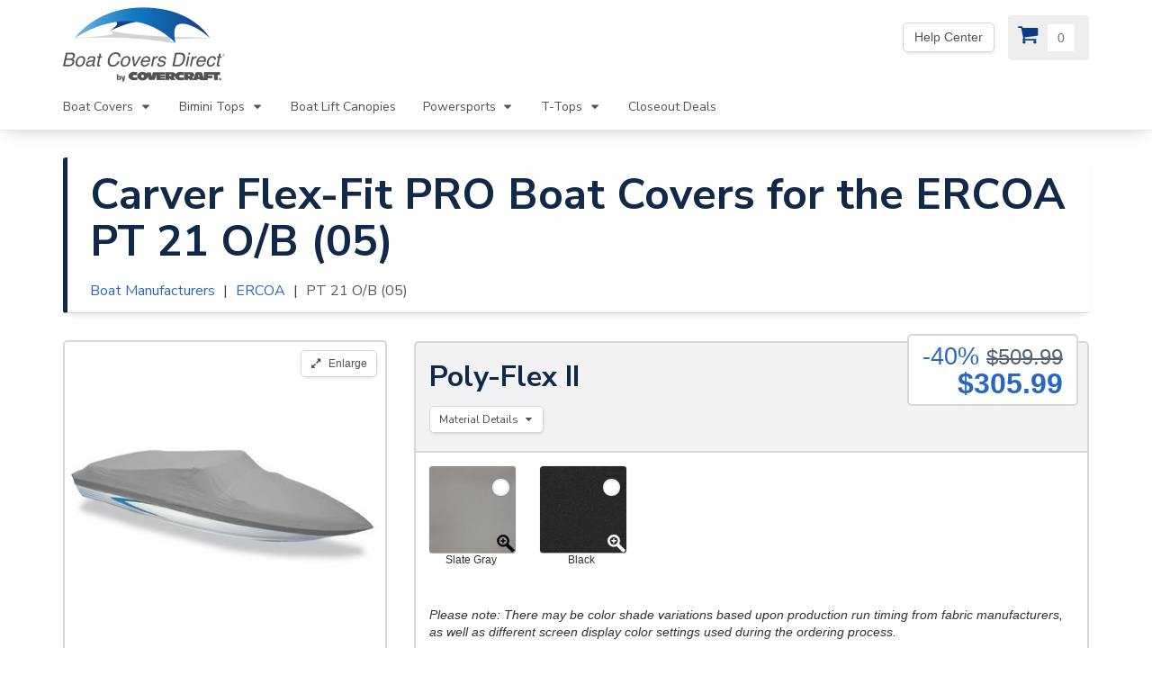

--- FILE ---
content_type: text/html; charset=UTF-8
request_url: https://www.boatcoversdirect.com/products/boat_covers/ERCOA_162/PT_21_O-B_5035/4/
body_size: 10644
content:
<!DOCTYPE html>
<html lang="en-us">
<head>
      <meta charset="utf-8" />
<title>Carver Flex-Fit PRO Boat Covers for the ERCOA PT 21 O/B (05)</title>
<meta name="description" content="Carver Boat Covers for ERCOA PT 21 O/B" />
<meta name="viewport" content="width=device-width, initial-scale=1">

    <meta name="robots" content="noindex" />

<link rel="preconnect" href="https://boatcoversdirect-46c2.kxcdn.com">

<link rel="preconnect" href="https://www.googletagmanager.com/">

    <link rel="preconnect" href="https://cdn.listrakbi.com/">

<link rel="preconnect" href="https://fonts.gstatic.com" crossorigin>
<link href="https://fonts.googleapis.com/css?family=Nunito+Sans:300,400,700&display=swap" rel="preload" as="style">
<link href="https://fonts.googleapis.com/css?family=Nunito+Sans:300,400,700&display=swap" rel="stylesheet">


        <link rel="stylesheet" href="/dist/css/remote.css" type="text/css" media="screen" />



<script type="text/javascript">
    window.dataLayer = window.dataLayer || [];
    dataLayer.push({
        'event':'pageload',
        'trackingId':'UA-189240-1',
        'adwordsId':'1046991660',
        'conversionLabel':'GBIkCNywRxCspp_zAw'
    });
</script>

<script type="text/javascript">
    
    (function(w,d,s,l,i){w[l]=w[l]||[];w[l].push({'gtm.start':
    new Date().getTime(),event:'gtm.js'});var f=d.getElementsByTagName(s)[0],
    j=d.createElement(s),dl=l!='dataLayer'?'&l='+l:'';j.async=true;j.src=
    '//www.googletagmanager.com/gtm.js?id='+i+dl;f.parentNode.insertBefore(j,f);
    })(window,document,'script','dataLayer','GTM-5QDMJB');

    
    var isDev =  false ;
    var google_trusted_store_mode =  true ;
    var crazyEggMode =  true ;
    var baseURL = "www.boatcoversdirect.com";
    var basepath = "";
    var cdn = "https://boatcoversdirect-46c2.kxcdn.com";
</script>

    <!-- Facebook Pixel Code -->
    <script>
        !function(f,b,e,v,n,t,s)
        {if(f.fbq)return;n=f.fbq=function(){n.callMethod?
        n.callMethod.apply(n,arguments):n.queue.push(arguments)};
        if(!f._fbq)f._fbq=n;n.push=n;n.loaded=!0;n.version='2.0';
        n.queue=[];t=b.createElement(e);t.async=!0;
        t.src=v;s=b.getElementsByTagName(e)[0];
        s.parentNode.insertBefore(t,s)}(window,document,'script',
        'https://connect.facebook.net/en_US/fbevents.js');
        fbq('dataProcessingOptions', ['LDU'], 0, 0);
        fbq('init', '1675428182599283'); 
        fbq('track', 'PageView');
    </script>
    <noscript>
        <img height="1" width="1" src="https://www.facebook.com/tr?id=1675428182599283&ev=PageView&dpo=LDU&dpoco=0&dpost=0&noscript=1"/>
    </noscript>
    <!-- End Facebook Pixel Code -->
    <!-- Reddit Pixel -->
    <script>
        !function(w,d){if(!w.rdt){var p=w.rdt=function(){p.sendEvent?p.sendEvent.apply(p,arguments):p.callQueue.push(arguments)};p.callQueue=[];var t=d.createElement("script");t.src="https://www.redditstatic.com/ads/pixel.js",t.async=!0;var s=d.getElementsByTagName("script")[0];s.parentNode.insertBefore(t,s)}}(window,document);rdt('init','t2_uct3ljin');rdt('track', 'PageVisit');
    </script>
    <!-- DO NOT MODIFY UNLESS TO REPLACE A USER IDENTIFIER -->
    <!-- End Reddit Pixel -->

<link rel="shortcut icon" href="https://boatcoversdirect-46c2.kxcdn.com/favicon.ico" type="image/x-icon" />
<link rel="icon" href="https://boatcoversdirect-46c2.kxcdn.com/favicon.png" type="image/png" />
   </head>

<body id="top"><div class="skip-navigation"><a href="#main-content">Skip Navigation</a></div><div class="navbar navbar-default navbar-static-top" role="navigation"><div class="container"><div class="navbar-header"><button type="button" class="navbar-toggle" data-toggle="collapse" data-target=".navbar-collapse"><span class="sr-only">Toggle navigation</span><span class="icon-bar"></span><span class="icon-bar"></span><span class="icon-bar"></span></button><a class="navbar-brand" href="/"><img src="https://boatcoversdirect-46c2.kxcdn.com/images/logos/brand/BCD-logo-180-90.png" alt="BoatCoversDirect Logo"/></a></div><div class="collapse navbar-collapse"><ul class="nav navbar-nav main-nav"><li class="hidden-lg hidden-md"><a href="https://support.boatcoversdirect.com/hc/en-us">Help Center</a></li><li class="dropdown first"><a
                        href="/products/boat_covers/"
                        class="dropdown-toggle"
                        data-toggle="dropdown"
                        aria-expanded="false"
                        role="button">
                        Boat Covers
                        <i class="fa-icon icon-caret-down"></i></a><ul class="dropdown-menu"><li><a href="/products/boat_covers/"><strong>View All Boat Covers</strong></a></li><li><a class="sub" href="/products/boat_covers/carver/">Carver</a></li><li><a class="sub" href="/products/boat_covers/shoretex/">Shoretex</a></li><li role="separator" class="divider"></li><li role="presentation" class="dropdown-header">Popular cover styles</li><li><a
                                title="Carver Custom Boat Covers"
                                href="/products/boat_covers/styles/custom-boat-covers">
                                Carver Custom Covers
                            </a></li><li><a
                                title="Pontoon boat covers"
                                href="/products/boat_covers/styles/pontoon/">
                                Pontoon Covers
                            </a></li><li><a
                                title="Custom designed for boats with hard tops and t tops."
                                href="/products/boat_covers/styles/hard-tops-and-t-tops/">
                                Hard Tops &amp; T-Tops
                            </a></li><li><a
                                title="Boat covers for center consoles boats and covers for the center console only"
                                href="/products/boat_covers/styles/center-console-boats">
                                Center Console Boats
                            </a></li><li><a
                                title="Fits tournament ski, V-hull runabouts + deck boats with towers."
                                href="/products/boat_covers/styles/tower-boats/">
                                Towers
                            </a></li><li><a
                                title="Designed for high profile cabin cruiser with radar arch."
                                href="/products/boat_covers/styles/radar-arch/">
                                Radar Arch
                            </a></li><li><a
                                title="Covers to fit Jon Boat styles."
                                href="/products/boat_covers/styles/jon-boat/">Jon Boats
                            </a></li><li><a
                                title="Covers to fit Bass Boat styles."
                                href="/products/boat_covers/styles/bass-boat/">
                                Bass Boats
                            </a></li><li role="separator" class="divider"></li><li role="presentation" class="dropdown-header">Specialty Covers</li><li><a href="/products/boat_covers/styles/kayaks-and-canoes">Kayaks and Canoes</a></li><li><a href="/products/boat_covers/styles/carver-under-the-t-top-boat-covers">
                                Under the T-Top Covers
                            </a></li><li><a href="/products/boat_covers/styles/carver-over-the-tower-boat-covers">Over the Tower Covers</a></li><li role="separator" class="divider"></li><li><a href="/products/pwc-jet-ski-covers/">Jet Ski Covers</a></li><li><a href="/products/boat_covers/styles/custom-motor-covers">Outboard Motor Covers</a></li><li><a href="/products/accessories">Cover Accessories</a></li><li role="separator" class="divider"></li><li><a href="/products/boat_covers/closeouts/">Closeout Boat Covers</a></li></ul></li><li class="dropdown"><a 
                        href="/products/bimini_tops/"
                        class="dropdown-toggle"
                        data-toggle="dropdown"
                        aria-expanded="false"
                        role="button">
                        Bimini Tops
                        <i class="fa-icon icon-caret-down"></i></a><ul class="dropdown-menu"><li><a href="/products/bimini_tops/"><strong>Find Bimini Tops</strong></a></li><li><a
                                class="sub"
                                href="/products/bimini_tops/">
                                By Boat Make & Model
                            </a></li><li><a
                                class="sub"
                                href="/products/bimini_tops/by_dimensions/">
                                By Boat Dimensions
                            </a></li><li role="separator" class="divider"></li><li role="presentation" class="dropdown-header">Brands</li><li><a href="/products/bimini_tops/carver/">Carver</a></li><li role="separator" class="divider"></li><li role="presentation" class="dropdown-header">Popular Biminis</li><li><a href="/products/bimini_tops/pontoon/">Pontoon Tops</a></li><li><a href="/products/bimini_tops/pontoon/91/"><strong>NEW</strong> 1.25" Pontoon Tops</a></li><li><a
                                href="/products/bimini_tops/specialty/32/">
                                Stainless Steel
                            </a></li><li><a href="/products/bimini_tops/specialty/53/mossy-oak-camo-boat-top/">Camo Biminis</a></li><li><a href="/products/bimini_tops/specialty/universal.php">Tower Biminis</a></li><li><a href="/products/bimini_tops/styles/two-bow-collapsible-bimini-tops">Collapsible 2 Bow Tops</a></li><li role="separator" class="divider"></li><li role="presentation" class="dropdown-header">Replacement Canvases</li><li><a href="/products/accessories/carver-replacement-canvas-and-boot/">3 Bow Bimini Canvas</a></li><li><a href="/products/accessories/replacement-bimini-canvas/">4 Bow Bimini Canvas</a></li><li role="separator" class="divider"></li><li><a href="/products/accessories/#bimini-tops">Bimini Accessories</a></li><li role="separator" class="divider"></li><li><a href="/products/bimini_tops/closeouts/">Closeout Bimini Tops</a></li></ul></li><li><a href="/products/boat-lift-canopy/">Boat Lift Canopies</a></li><li class="dropdown"><a 
                        href="/products/powersports-covers"
                        class="dropdown-toggle"
                        data-toggle="dropdown"
                        aria-expanded="false"
                        role="button">
                        Powersports
                        <i class="fa-icon icon-caret-down"></i></a><ul class="dropdown-menu"><li><a href="/products/powersports-covers"><strong>All Powersports Covers</strong></a></li><li><a class="sub" href="/products/pwc-jet-ski-covers/">Jet Ski Covers</a></li><li><a class="sub" href="/products/accessories/carver-atv-covers/">ATV Covers</a></li><li><a class="sub" href="/products/accessories/carver-utv-covers/">UTV Covers</a></li><li><a class="sub" href="/products/accessories/carver-snowmobile-covers/">Snowmobile Covers</a></li><li><a class="sub" href="/products/accessories/carver-golf-cart-covers/">Golf Cart Covers</a></li><li><a class="sub" href="/products/accessories/carver-motorcycle-covers/">Motorcycle Covers</a></li></ul></li><li class="dropdown"><a
                        href="/products/accessories/"
                        class="dropdown-toggle"
                        data-toggle="dropdown"
                        aria-expanded="false"
                        role="button">
                        T-Tops
                        <i class="fa-icon icon-caret-down"></i></a><ul class="dropdown-menu"><li role="presentation" class="dropdown-header">Atlantic Towers T-Tops</li><li><a class="sub" href="/products/accessories/atlantic-standard-t-tops/">Standard T-Top</a></li><li><a class="sub" href="/products/accessories/atlantic-fishing-pro-t-tops/">Fishing Pro T-Top</a></li><li role="separator" class="divider"><li role="presentation" class="dropdown-header">T-Top Shade Extenders</li><li><a class="sub" href="/products/accessories/carver-t-shade-t-top-shade-extension/">Carver T-Shade</a></li><li role="separator" class="divider"><li role="presentation" class="dropdown-header">T-Top Covers</li><li><a href="/products/boat_covers/styled_to_fit/style/40/">T-Top Only Covers</a></li><li><a href="/products/boat_covers/styles/hard-tops-and-t-tops/">Over the T-Top Covers</a></li><li><a href="/products/boat_covers/styles/carver-under-the-t-top-boat-covers">Under the T-Top Covers</a></li></ul></li><li><a href="/products/closeouts/">Closeout Deals</a></li></ul></div></div></div><div id="office"><div class="container"><div class="row"><div class="col-xs-12"><div class="btn-toolbar office-group"><div
                        data-toggle="tooltip"
                        data-placement="bottom"
                        class="btn-group visible-lg visible-md  open  "><a
                            href="https://support.boatcoversdirect.com/hc/en-us"
                            title="Yes! We&#039;re open.  Our office hours are: 9 AM to 4 PM Monday-Friday (EST)"
                            aria-label="Yes! We&#039;re open.  Our office hours are: 9 AM to 4 PM Monday-Friday (EST)"
                            class="btn btn-default">
                            Help Center
                        </a></div></div></div></div></div></div><div id="cart"><div class="container"><div class="row"><div class="col-xs-12"><a
                    class="cart-btn "
                    rel="nofollow"
                    href="/checkout/cart"
                    aria-label="View Cart"
                    title="View Cart"><i class="fa-icon icon-cart"></i><span class="cart-count shine"></span></a></div></div></div></div><div id="main-content"></div><div class="container"><div class="main-heading voffset4"><h1>Carver Flex-Fit PRO Boat Covers for the ERCOA PT 21 O/B (05)</h1><ol class="breadcrumb hidden-xs"><li><a href="/products/boat_covers/carver/" title="Boat Manufacturers">Boat Manufacturers</a></li><li><a href="/products/boat_covers/ERCOA_162/" title="ERCOA">ERCOA</a></li><li class="active">PT 21 O/B (05)</li></ol></div><div class="row voffset4"><div class="col-xs-12 col-md-4"><div class="thumbnail loading app-photo"><span class="image-wrap"><img
                            width="358"
                            height="358"
                            class="img-sample img-responsive"
                            id="sampleImg"
                            src="https://boatcoversdirect-46c2.kxcdn.com/images/products/flex-fit-cover/applications/poly-flex-hazegray.md.jpg"
                            alt="Flex-Fit PRO Boat Cover Main Image"><button
                            data-img="https://boatcoversdirect-46c2.kxcdn.com/images/products/flex-fit-cover/applications/poly-flex-hazegray.lg.jpg"
                            data-toggle="modal"
                            data-target="#modal"
                            data-title="Flex-Fit PRO Boat Cover"
                            class="btn btn-default btn-sm modal-launch enlarge"><i class="fa-icon icon-expand"></i> Enlarge
                        </button></span><div class="caption"><div class="row additional-photos"><div class="col-xs-4 col-md-3"><div class="thumbnail"><a href="#"><img
                                            class="additional-photo img-responsive"
                                            src="https://boatcoversdirect-46c2.kxcdn.com/images/products/flex-fit-cover/applications/extraAppPhotos/flex-fit-pro.sm.jpg"
                                            data-photomd="https://boatcoversdirect-46c2.kxcdn.com/images/products/flex-fit-cover/applications/extraAppPhotos/flex-fit-pro.md.jpg"
                                            data-photolg="https://boatcoversdirect-46c2.kxcdn.com/images/products/flex-fit-cover/applications/extraAppPhotos/flex-fit-pro.lg.jpg"
                                            alt="Flex-Fit PRO Boat Cover Feature Photos"></a></div></div><div class="col-xs-4 col-md-3"><div class="thumbnail"><a href="#"><img
                                            class="additional-photo img-responsive"
                                            src="https://boatcoversdirect-46c2.kxcdn.com/images/products/flex-fit-cover/applications/extraAppPhotos/carver-tie-down-strap-and-buckle.sm.jpg"
                                            data-photomd="https://boatcoversdirect-46c2.kxcdn.com/images/products/flex-fit-cover/applications/extraAppPhotos/carver-tie-down-strap-and-buckle.md.jpg"
                                            data-photolg="https://boatcoversdirect-46c2.kxcdn.com/images/products/flex-fit-cover/applications/extraAppPhotos/carver-tie-down-strap-and-buckle.lg.jpg"
                                            alt="Flex-Fit PRO Boat Cover Feature Photos"></a></div></div><div class="col-xs-4 col-md-3"><div class="thumbnail"><a href="#"><img
                                            class="additional-photo img-responsive"
                                            src="https://boatcoversdirect-46c2.kxcdn.com/images/products/flex-fit-cover/applications/extraAppPhotos/double-stitched-hem-tab.sm.jpg"
                                            data-photomd="https://boatcoversdirect-46c2.kxcdn.com/images/products/flex-fit-cover/applications/extraAppPhotos/double-stitched-hem-tab.md.jpg"
                                            data-photolg="https://boatcoversdirect-46c2.kxcdn.com/images/products/flex-fit-cover/applications/extraAppPhotos/double-stitched-hem-tab.lg.jpg"
                                            alt="Flex-Fit PRO Boat Cover Feature Photos"></a></div></div><div class="col-xs-4 col-md-3"><div class="thumbnail"><a href="#"><img
                                            class="additional-photo img-responsive"
                                            src="https://boatcoversdirect-46c2.kxcdn.com/images/products/flex-fit-cover/applications/extraAppPhotos/mesh-storage-bag.sm.jpg"
                                            data-photomd="https://boatcoversdirect-46c2.kxcdn.com/images/products/flex-fit-cover/applications/extraAppPhotos/mesh-storage-bag.md.jpg"
                                            data-photolg="https://boatcoversdirect-46c2.kxcdn.com/images/products/flex-fit-cover/applications/extraAppPhotos/mesh-storage-bag.lg.jpg"
                                            alt="Flex-Fit PRO Boat Cover Feature Photos"></a></div></div></div><p><small><span class="label label-primary">NOTE</span> This photo may not represent your particular boat</small></p></div></div></div><div class="col-xs-12 col-md-8"><form
            method="post"
            name="productForm"
            action="/checkout/cart/post-items"
            data-action-url="/checkout/cart/post-items"
        ><input type="hidden" name="cartUri" value="/products/boat_covers/ERCOA_162/PT_21_O-B_5035/4/"/><div class="row"><div class="col-xs-12 "></div></div><div><script type="application/ld+json">
        {
            "@context": "http://schema.org/",
                "@type": "Product",
                "name": "Carver Flex-Fit PRO Boat Covers for the ERCOA PT 21 O/B (05)",
                "image": "https://boatcoversdirect-46c2.kxcdn.com/images/products/flex-fit-cover/applications/poly-flex-hazegray.md.jpg",
                "description": "
                                            Economically-priced 5.3 oz. 100% Solution-Dyed Marine Polyester with polyurethane finish coating. 300 Denier x 300 Denier. Poly-Flex II colors are part of the polyester fiber itself so the color goes completely through the fiber instead of being just on the surface. Lightweight and strong. Good resistance to tearing, fading and rot. Good sun blockage. Durable water repellency, UV and mildew resistant finish. Breathable to help allow interior moisture to escape. (3 Year Limited Warranty
                    ",
                                        "url": "",
                    "brand": {
                      "@type": "Thing",
                      "name": "carver"
                },
                "offers":[
                                                    {"@type": "Offer",
                                    "itemOffered": "Slate Gray (79009)",
                                    "priceCurrency": "USD",
                                                                            "sku" : "79009",
                                                                                                                "price": "305.99",
                                                                        "itemCondition": "https://schema.org/NewCondition",
                                    "availability": "http://schema.org/InStock",
                                    "category": "flex-fit-cover",
                                    "seller": {
                                      "@type": "Organization",
                                      "name": "Boat Covers Direct"
                                    }
                                }
                                ,                                                    {"@type": "Offer",
                                    "itemOffered": "Black (79009)",
                                    "priceCurrency": "USD",
                                                                            "sku" : "79009",
                                                                                                                "price": "305.99",
                                                                        "itemCondition": "https://schema.org/NewCondition",
                                    "availability": "http://schema.org/InStock",
                                    "category": "flex-fit-cover",
                                    "seller": {
                                      "@type": "Organization",
                                      "name": "Boat Covers Direct"
                                    }
                                }
                                                                    ]
        }
        </script><div class="row"><div class="col-xs-12 "><div class="panel panel-default"><span class="hidden">305.99</span><div id="5.3oz.poly-flexii" class="panel-heading with-badge"><h2 id="poly-flex">
                            Poly-Flex II
                        </h2><p><a
                                class="btn btn-sm btn-default voffset1"
                                data-toggle="collapse"
                                href="#desc-6"
                                aria-expanded="false"
                                aria-controls="desc-6">
                                Material Details <i class="fa-icon icon-caret-down"></i></a></p><div
                            id="desc-6"
                            class="collapse material-description"
                            tabindex="-1"
                            role="region"><p>Economically-priced 5.3 oz. 100% Solution-Dyed Marine Polyester with polyurethane finish coating. 300 Denier x 300 Denier. Poly-Flex II colors are part of the polyester fiber itself so the color goes completely through the fiber instead of being just on the surface. Lightweight and strong. Good resistance to tearing, fading and rot. Good sun blockage. Durable water repellency, UV and mildew resistant finish. Breathable to help allow interior moisture to escape. (3 Year Limited Warranty</p></div><div class="badge-price"><small class="old-price" aria-hidden="true"><span class="price-percent-off">-40% </span><s>$509.99</s></small><strong><span>$305.99</span></strong></div></div><div class="panel-body"><div class="row"><div role="radiogroup" aria-labelledby="poly-flex"><div class="col-xs-6 col-sm-4 col-md-3 col-xl-2 fabric"><label for="cmpt-50_6"><div
                                                            class="big-swatch edges"
                                                    ><input
                         id="cmpt-50_6"
                         type="radio" name="selectionDetails"
                                                  required
                                                  value="6|50|79009"
                         class="swatch-radio"
                         data-photo-md="https://boatcoversdirect-46c2.kxcdn.com/images/products/flex-fit-cover/applications/poly-flex-hazegray.md.jpg"
                         data-photo-lg="https://boatcoversdirect-46c2.kxcdn.com/images/products/flex-fit-cover/applications/poly-flex-hazegray.lg.jpg"
                         data-color="Slate Gray"
                         data-material-id="sampleImg"                         data-sku="79009"
                         data-related-url=""
                                                                               data-show-sample = "true";
                                                                                                   /><span></span><img class="edges"
                                src="https://boatcoversdirect-46c2.kxcdn.com/images/swatches/poly-flex/hazegray.sm.jpg"
                                width="100"
                                height="100"
                                alt="Slate Gray 5.3 oz. Poly-Flex II Swatch"
                                aria-hidden="true"
                            /></div><div class="color-name center">
                                Slate Gray
                                                            </div></label><a
                        class="modal-launch"
                        data-img="https://boatcoversdirect-46c2.kxcdn.com/images/swatches/poly-flex/hazegray.lg.jpg"
                        data-toggle="modal"
                        data-target="#modal"
                        data-title="Color Swatch"><span class="zoom icon-zoom-black" aria-hidden="true" title="click to zoom">(zoom)</span></a></div><div class="col-xs-6 col-sm-4 col-md-3 col-xl-2 fabric"><label for="cmpt-870_6"><div
                                                            class="big-swatch edges"
                                                    ><input
                         id="cmpt-870_6"
                         type="radio" name="selectionDetails"
                                                  value="6|870|79009"
                         class="swatch-radio"
                         data-photo-md="https://boatcoversdirect-46c2.kxcdn.com/images/products/flex-fit-cover/applications/poly-flex-black.md.jpg"
                         data-photo-lg="https://boatcoversdirect-46c2.kxcdn.com/images/products/flex-fit-cover/applications/poly-flex-black.lg.jpg"
                         data-color="Black"
                         data-material-id="sampleImg"                         data-sku="79009"
                         data-related-url=""
                                                                               data-show-sample = "true";
                                                                                                   /><span></span><img class="edges"
                                src="https://boatcoversdirect-46c2.kxcdn.com/images/swatches/poly-flex/black.sm.jpg"
                                width="100"
                                height="100"
                                alt="Black 5.3 oz. Poly-Flex II Swatch"
                                aria-hidden="true"
                            /></div><div class="color-name center">
                                Black
                                                            </div></label><a
                        class="modal-launch"
                        data-img="https://boatcoversdirect-46c2.kxcdn.com/images/swatches/poly-flex/black.lg.jpg"
                        data-toggle="modal"
                        data-target="#modal"
                        data-title="Color Swatch"><span class="zoom icon-zoom-white" aria-hidden="true" title="click to zoom">(zoom)</span></a></div></div></div><em>
                            Please note: 
                                                        There may be color shade variations based upon production run timing from fabric manufacturers, as well as different screen display color settings used during the ordering process.
                                                    </em></div><div class="panel-footer"><div class="row"><div class="col-xs-12 col-sm-6"><div class="row pad-top pad-bottom"><div class="col-xs-12 col-sm-6 col-md-6"><i
                                            class="fa-icon icon-truck panel-footer-note shipping"></i><span class="panel-footer-note-text"><a href="/help/shipping" target="_blank">
                                                Free Shipping!
                                            </a></span></i></div><div class="col-xs-12 col-sm-6 col-md-6"><i
                                                class="fa-icon icon-certificate panel-footer-note warranty"></i><span class="warranty-length note-text" aria-hidden="true">
                                            3</span><span class="warranty-units"><a href="/help/warranty" aria-label="3 Year Warranty" target="_blank">
                                                year warranty
                                            </a></span></i></div></div></div><div class="col-xs-12 col-sm-6 col-md-6 text-right text-mid pad-top pad-bottom"><input type="hidden" name="productTypeID" value="4"><button
                                class="btn btn-primary btn-full add-to-cart"
                                value=""
                                title="Add to Cart">
                                Add to Cart
                            </button></div></div></div></div></div></div><script type="text/javascript">
            // https://developers.google.com/analytics/devguides/collection/ga4/reference/events?client_type=gtm#view_item
        dataLayer.push({ ecommerce: null });  // Clear the previous ecommerce object.
        dataLayer.push({
            event: "view_item",
            ecommerce: {
                currency: "USD",
                value: 305.99,
                items: [
                    {
                        item_id: "79009",
                        item_name: "flex-fit_pro_boat_cover",
                        item_category: "flex-fit_pro_boat_cover",
                        price: 305.99,
                    }
                ]
            }
        });
    </script><script type="text/javascript">
		(function(d){if(typeof _ltk=="undefined"){if(document.addEventListener)document.addEventListener("ltkAsyncListener",function(){_ltk_util.ready(d)});else{e=document.documentElement;e.ltkAsyncProperty=0;e.attachEvent("onpropertychange",function(e){if(e.propertyName=="ltkAsyncProperty"){_ltk_util.ready(d)}})}}else{_ltk_util.ready(d)}})(function(){
						
			_ltk.Activity.AddProductBrowse('79009');
			
					});
	</script><script>
        fbq(
            'track',
            'ViewContent',
            {"currency":"USD","value":305.99,"content_type":"product_group","content_ids":["79009","79009P","WM78009"],"content_name":"Carver Flex-Fit PRO Boat Covers for the ERCOA PT 21 O\/B (05)"}
            ,
            {
                eventID: 'V-e5abb05b64721d180454aa696f4d050c'
            }        );
    </script><div id="cart-item-modal" class="modal fade bs-example-modal-lg" tabindex="-1" role="dialog"><div class="modal-dialog modal-lg" role="document"><div class="modal-content"><div class="modal-header"><div class="btn-group btn-group-justified hidden-md hidden-lg" role="group" aria-label="..."><div class="btn-group" role="group"><button type="button" class="btn btn-md btn-default btn-full dismiss" data-dismiss="modal">↵Back</button></div><div class="btn-group" role="group"><a 
                            href="/checkout/cart" 
                            type="button" 
                            class="btn btn-md btn-default btn-full btn-block">
                            View Cart
                        </a></div><div class="btn-group" role="group"><a 
                            href="/checkout/shipping" 
                            type="button" 
                            class="btn btn-md btn-primary btn-full btn-block">
                            Checkout
                        </a></div></div><button type="button" class="close hidden-xs hidden-sm dismiss" data-dismiss="modal" aria-label="Close">&times;</button><h3 class="hidden-xs hidden-sm">You just added these item(s) to your cart.</h3><h5 class="hidden-md hidden-lg center voffset3">You just added these item(s) to your cart.</h5></div><div class="modal-body"></div><div class="modal-footer"><div class="btn-group btn-group-justified hidden-md hidden-lg" role="group" aria-label="..."><div class="btn-group" role="group"><button type="button" class="btn btn-md btn-default btn-full dismiss" data-dismiss="modal">↵Back</button></div><div class="btn-group" role="group"><a 
                            href="/checkout/cart" 
                            type="button" 
                            class="btn btn-md btn-default btn-full btn-block">
                            View Cart
                        </a></div><div class="btn-group" role="group"><a 
                            href="/checkout/shipping" 
                            type="button" 
                            class="btn btn-md btn-primary btn-full btn-block">
                            Checkout
                        </a></div></div><button type="button" class="btn btn-default hidden-sm hidden-xs dismiss" data-dismiss="modal">Close</button></div></div></div></div></div></form></div></div><div class="row"><div class="col-xs-12 col-md-6"><div class="thumbnail"><div class="caption"><h4>Flex-Fit PRO Boat Cover</h4><ul class="list-group"><li class="list-group-item"><strong>Style: </strong>Pontoon boats</li><li class="list-group-item"><strong>Length: </strong>20&#039; to 22&#039;</li><li class="list-group-item"><strong>Width: </strong>8&#039;6&quot;</li><li class="list-group-item">
                Tie-Down Kit:
                 
                    <strike>$49.99</strike><strong> Included for Free!</strong></li><li class="list-group-item">
                    Mesh Storage Bag:
                                    <strike>$20.99</strike><strong> Included for Free!</strong></li><li class="list-group-item">In Stock products <a href="/help/shipping" target="_blank">ship</a> in 1-2 days</li><li class="list-group-item">Non Stock Items ship in 7 days</li></ul></div></div></div><div class="col-xs-12 col-md-6"><div class="panel panel-default"><div class="panel-heading"><h3>Features</h3></div><ul class="list-group"><li class="list-group-item">This is a flex fit cover, which means it is a very general fit.</li><li class="list-group-item">Designed and engineered in Landrum, SC by Carver Industries.</li><li class="list-group-item">Production takes place in Carver's state-of-the-art manufacturing facilities.</li><li class="list-group-item">A strong quarter inch shock cord is sewn throughout the hem to guarantee a snug fit.</li><li class="list-group-item">Accommodates for outboard motor.</li><li class="list-group-item">No raw edges. All seams are folded 4 ply.</li><li class="list-group-item">Sewn with weather resistant anti-wick thread.</li><li class="list-group-item">Tie down loops are double stitched and reinforced for strength.</li><li class="list-group-item">Cover is trailerable</li><li class="list-group-item"><a href="/help/warranty" target="_blank">Boat Covers Direct<sup>&reg;</sup> warranty</a></li><li class="list-group-item"><small><em>**Not all cover applications are suitable for mooring use due to specific cover styles, swim platform locations, hem style and/or draw-rope exit locations.</em></small></li></ul></div></div><div class="col-xs-12 col-md-6"><div class="panel panel-default"><div class="panel-heading"><h3>Also Available For Your Boat</h3></div><ul class="list-group"><li class="list-group-item"><a href="/products/boat_covers/ERCOA_162/PT_21_O-B_5035/3/">Styled-To-Fit® Boat Covers</a></li><li class="list-group-item"><a href="/products/bimini_tops/ERCOA_162/PT_21_O-B_5035/">Round Tube Bimini Tops</a></li><li class="list-group-item"><a href="/products/bimini_tops/ERCOA_162/PT_21_O-B_5035/31/">Square Tube Pontoon Bimini Tops</a></li></ul></div></div></div><hr><h3 id="suggestions">Suggestions</h3><div class="row"><div class="col-xs-12 col-sm-4"><div class="thumbnail thumbnail-sm"><div class="caption upsell-title"><h4><a href="/products/accessories/carver-boat-cover-support-pole/">Carver Boat Cover Support Pole</a></h4></div><span class="image-wrap"><img
        src="//boatcoversdirect-46c2.kxcdn.com/images/products/accessories/applications/carver-support-poles.md.jpg" alt="Carver Boat Cover Support Pole"></span><div class="caption upsell-caption"><p>Supports your boat cover and prevents water from pooling on top</p><div class="row"><div class="col-xs-12 col-sm-12"><a 
                    role="button" 
                    class="btn btn-primary btn-full" 
                    href="/products/accessories/carver-boat-cover-support-pole/">
                    Shop
                </a></div></div></div></div></div><div class="col-xs-12 col-sm-4"><div class="thumbnail thumbnail-sm"><div class="caption upsell-title"><h4><a href="/products/accessories/boat-cover-support-system/">Carver Boat Cover Support System</a></h4></div><span class="image-wrap"><img
        src="//boatcoversdirect-46c2.kxcdn.com/images/products/accessories/applications/carver-support-system.md.jpg" alt="Carver Boat Cover Support System"></span><div class="caption upsell-caption"><p>Need to support the middle of your new cover? Consider a Support System from Carver.</p><div class="row"><div class="col-xs-12 col-sm-12"><a 
                    role="button" 
                    class="btn btn-primary btn-full" 
                    href="/products/accessories/boat-cover-support-system/">
                    Shop
                </a></div></div></div></div></div><div class="col-xs-12 col-sm-4"><div class="thumbnail thumbnail-sm"><div class="caption upsell-title"><h4><a href="/products/accessories/carver-boat-cover-reinforcement-kit/">Carver Reinforcement Kit</a></h4></div><span class="image-wrap"><img
        src="//boatcoversdirect-46c2.kxcdn.com/images/products/accessories/applications/carver-reinforcement-kit.md.jpg" alt="Carver Reinforcement Kit"></span><div class="caption upsell-caption"><p>Need to reinforce your current cover? Checkout these kits by Carver.</p><div class="row"><div class="col-xs-12 col-sm-12"><a 
                    role="button" 
                    class="btn btn-primary btn-full" 
                    href="/products/accessories/carver-boat-cover-reinforcement-kit/">
                    Shop
                </a></div></div></div></div></div></div><div class="row"><div class="col-xs-12"><div class="hr"><hr /></div><p><strong>Protect your investment with a BoatCoversDirect.com boat cover.</strong></p><p>All Carver Flex Fit PRO covers are <strong>designed and engineered in Landrum, South Carolina and production takes place in Carver's state-of-the-art manufacturing facilities</strong>. For over 30 years, Carver has been a leader in the marine industry because of the exceptional quality of their handmade boat covers and Bimini tops.</p><p>Help preserve the value of your boat with a cover that is water repellent, mildew resistant, and UV resistant. Our boat covers are excellent for storage, either on dry land or in the water. All of our Carver boat covers (except T-Top only and kayak covers) include a free tie down kit which is made to aid in securing the cover to the trailer. Carver’s Styled-to-Fit<sup>&reg;</sup> and custom boat covers are trailerable unless otherwise noted. Materials offered are Poly-Flex II<sup>&reg;</sup>, Sun-DURA<sup>&reg;</sup>, and Sunbrella<sup>&reg;</sup>/Outdura<sup>&reg;</sup>, and warranties range from 5-10 years.</p><p>All of our covers carry full warranties that protect you completely. We offer a price match guarantee, so you don't have to worry about price. If you find it cheaper elsewhere, please contact us. We will beat any competitors' price on the same item by $10!</p><p>We make it our mission not only to provide a cover for your boat, but to provide you with the RIGHT cover for your boat. Accept nothing less than a cover that will last for years to come and look great while doing so. Let our cover work for you—the only thing that you need to do is enjoy boating!</p><p>You can place your order via our website, by phone, or using our Live Chat. If you are having trouble finding the boat cover or Bimini top that is right for you, or if you just want to talk to someone before making your purchase, call us. Our toll free number is (855) 701-7017. We are located in Chesnee, SC, and we have plenty of knowledgeable representatives here to assist you.</p></div></div><div id="error-msg" style="display: none"><div class="alert dismissable alert-danger"><button type="button" class="close" data-dismiss="alert" aria-label="Close"><span aria-hidden="true">&times;</span></button></div></div><div id="success-msg" style="display: none"><div class="alert dismissable alert-success"><button type="button" class="close" data-dismiss="alert" aria-label="Close"><span aria-hidden="true">&times;</span></button></div></div><div id="info-msg" style="display: none"><div class="alert dismissable alert-info"><button type="button" class="close" data-dismiss="alert" aria-label="Close"><span aria-hidden="true">&times;</span></button></div></div><div id="warning-msg" style="display: none"><div class="alert dismissable alert-warning"><button type="button" class="close" data-dismiss="alert" aria-label="Close"><span aria-hidden="true">&times;</span></button></div></div><hr /><div id="general-modal" class="modal fade bs-example-modal-lg" role="dialog"><div class="modal-dialog modal-lg"><div class="modal-content"></div></div></div><footer><div class="row footer-nav" style="max-width: 100%;"><div class="col-xs-12 col-sm-4 col-lg-3 hidden-xs hidden-sm"><h4>Products</h4><ul class="footer-nav-list"><li><a href="/help/">Product Help</a></li><li><a href="/products/details/">Product Details</a></li><li><a href="/products/boat_covers/">Boat Covers</a></li><li><a href="/products/bimini_tops/">Bimini Tops</a></li><li><a href="/products/boat-lift-canopy/" title="A fabric roof for your boat lift.">Boat Lift Canopies</a></li><li><a href="/products/pwc_covers/" title="Jet Ski Covers">Personal Watercraft Covers</a></li><li><a href="/products/accessories/">Accessories</a></li><li><a href="/products/closeouts/">Closeout</a></li></ul></div><div class="col-xs-12 col-sm-4 col-lg-3 hidden-xs hidden-sm"><h4>Help Center</h4><ul class="footer-nav-list"><li><a href="https://support.boatcoversdirect.com/hc/en-us/sections/19796097580315-Help-and-FAQs">Help + FAQ</a></li><li><a href="https://support.boatcoversdirect.com/hc/en-us/sections/19796097524251-Purchasing-Process">Purchase processes</li><li><a href="https://support.boatcoversdirect.com/hc/en-us/requests/new">Contact Us</a></li></ul></div><div class="col-xs-12 col-sm-4 col-lg-3 hidden-xs hidden-sm"><h4>Company</h4><ul class="footer-nav-list"><li><a href="/help/about-us">About Us</a></li><li><a href="/help/testimonials/">Testimonials</a></li><li><a href="/boat-lovers/">Blog</a></li><li><a href="/subscribe">Subscribe</a></li><li><a href="/help/accessibility">Accessibility Statement</a></li></ul></div><div class="col-xs-12 col-sm-12 col-lg-3" style="max-width: 100%;"><div class="row" id="footerSubscribe"><div class="col-xs-12"><h4>Subscribe</h4><p>Sign-up to our email list to receive news, promotions, and special offers!</p><form id="footerSubscribeForm" action="/subscribe" method="post"><div class="input-group"><input 
                    type="email" 
                    name="footerSubscribeEmail"
                    class="form-control"
                    id="footerSubscribeEmail"
                    placeholder="email address"
                    autocomplete="email"
                    required><div class="input-group-btn"><a href="/subscribe" target="_blank" class="btn btn-default" aria-label="More Info" title="More Info" style="box-shadow:none;"><span class="circle-icon">?</span></a><button id="footerSubscribeBtn" name="footerSubscribeBtn" class="btn btn-primary" style="border:0px;box-shadow:none;">Go</button></div></div></form></div></div><div class="row" id="footerSubscribeMessage" style="display:none"><div class='col-xs-12'><div class="alert dismissable alert-info voffset3"><button type="button" class="close" data-dismiss="alert" aria-label="Close"><span aria-hidden="true">&times;</span></button><p>Thanks for Subscribing!</p></div></div></div><script type="text/javascript">
		(function(d){if(typeof _ltk=="undefined"){if(document.addEventListener)document.addEventListener("ltkAsyncListener",function(){_ltk_util.ready(d)});else{e=document.documentElement;e.ltkAsyncProperty=0;e.attachEvent("onpropertychange",function(e){if(e.propertyName=="ltkAsyncProperty"){_ltk_util.ready(d)}})}}else{_ltk_util.ready(d)}})(function(){
						
			_ltk.SCA.CaptureEmail('footerSubscribeEmail');
			
					});
	</script><script type="text/javascript">
		(function(d){if(typeof _ltk=="undefined"){if(document.addEventListener)document.addEventListener("ltkAsyncListener",function(){_ltk_util.ready(d)});else{e=document.documentElement;e.ltkAsyncProperty=0;e.attachEvent("onpropertychange",function(e){if(e.propertyName=="ltkAsyncProperty"){_ltk_util.ready(d)}})}}else{_ltk_util.ready(d)}})(function(){
						
			_ltk.Signup.New(
				'Footer',
				'footerSubscribeEmail',
				_ltk.Signup.TYPE.CLICK,
				'footerSubscribeBtn',
				'email'
			);

						
			
			
			
			
			
			
						
			
									
					});
	</script><div class="voffset4" style="overflow: hidden;"><g:ratingbadge merchant_id="1224460"></g:ratingbadge></div></div><div class="col-xs-12 col-sm-4 col-lg-3 hidden-md hidden-lg"><h4>Products</h4><ul class="footer-nav-list"><li><a href="/help/">Product Help</a></li><li><a href="/products/details/">Product Details</a></li><li><a href="/products/boat_covers/">Boat Covers</a></li><li><a href="/products/bimini_tops/">Bimini Tops</a></li><li><a href="/products/boat-lift-canopy/" title="A fabric roof for your boat lift.">Boat Lift Canopies</a></li><li><a href="/products/pwc_covers/" title="Jet Ski Covers">Personal Watercraft Covers</a></li><li><a href="/products/accessories/">Accessories</a></li><li><a href="/products/closeouts/">Closeout</a></li></ul></div><div class="col-xs-12 col-sm-4 col-lg-3 hidden-md hidden-lg"><h4>Help Center</h4><ul class="footer-nav-list"><li><a href="https://support.boatcoversdirect.com/hc/en-us/sections/19796097580315-Help-and-FAQs">Help + FAQ</a></li><li><a href="https://support.boatcoversdirect.com/hc/en-us/sections/19796097524251-Purchasing-Process">Purchase processes</li><li><a href="https://support.boatcoversdirect.com/hc/en-us/requests/new">Contact Us</a></li></ul></div><div class="col-xs-12 col-sm-4 col-lg-3 hidden-md hidden-lg"><h4>Company</h4><ul class="footer-nav-list"><li><a href="/help/about-us">About Us</a></li><li><a href="/help/testimonials/">Testimonials</a></li><li><a href="/boat-lovers/">Blog</a></li><li><a href="/subscribe">Subscribe</a></li><li><a href="/help/accessibility">Accessibility Statement</a></li></ul></div><div class="col-xs-12"><div class="row nudge-top"><div class="col-xs-12 col-sm-8"><div class="text-left small" itemscope itemtype="http://schema.org/Organization" itemref="webpg"><span itemscope itemtype="http://schema.org/WebSite"><a id="webpg" itemprop="url" href="https://www.boatcoversdirect.com"><b itemprop="name">Boat Covers Direct<sup>&reg;</sup></b></a></span><br><span itemprop="address" itemscope itemtype="http://schema.org/PostalAddress"><span itemprop="streetAddress">2020 Hwy 11 West</span>&nbsp;
                        <span itemprop="addressLocality">Chesnee</span>,
                        <span itemprop="addressRegion">SC</span>&nbsp;
                        <span itemprop="postalCode">29323</span>&nbsp;
                        <span itemprop="addressCountry">USA</span></span><br><span itemprop="telephone">(855) 701-7017</span></div></div><div class="col-xs-12 col-sm-4"><div class="text-right small hidden-xs"><a href="https://www.facebook.com/BoatCoversDirect" title="Boat Covers Direct&reg; Facebook Page">Facebook</a>&nbsp;
                    <a href="https://twitter.com/BoatCoversDirec" title="Boat Covers Direct&reg; Twitter Page">Twitter</a>&nbsp;
                    <a href="https://pinterest.com/boatcoversdirec/" title="Boat Covers Direct&reg; Pintrest Page">Pinterest</a></div></div></div></div></div></footer></div><!-- .container --><script type="text/javascript" src="//ajax.googleapis.com/ajax/libs/jquery/3.5.1/jquery.min.js"></script><script type="text/javascript" async src="//maxcdn.bootstrapcdn.com/bootstrap/3.4.0/js/bootstrap.min.js"></script><script src="https://apis.google.com/js/platform.js" async defer></script><script type="text/javascript">
        (function (d, tid, vid) {
        if (typeof _ltk != 'undefined') return; var js = d.createElement('script'); js.id = 'ltkSDK';
        js.src = "https://cdn.listrakbi.com/scripts/script.js?m=" + tid + "&v=" + vid;
        d.querySelector('head').appendChild(js);
        })(document, 'qIBIfm3j97zo', '1');
    </script><script type="text/javascript">

                $(document).on("submit", "#footerSubscribeForm", function(e) {
            e.preventDefault();
            $("#footerSubscribeMessage").show('slow');
        });

                $(document).on("submit", "#subscribeForm", function(e) {
            e.preventDefault();
            $("#subscribeMessage").show('slow');
        });

                var brandToggle =  $('label.brand-comparison, input[name=coverBrand]');
        if(brandToggle.length) {
            brandToggle.unbind('click change').on('change click', function() {
                                var input = null;

                                if($(this).prop("tagName") == "LABEL") {
                  input = $(this).find('input[name=coverBrand]').first();
                }
                                else {
                  input = $(this);
                }

                                var brandSelected = input.val();
                var selector      = $('.selector');
                var form          = input.parents('.brand-options').siblings('form.hide');
                var addons        = form.find('.input-group-addon');

                                selector.addClass('hide');

                                $('.' + brandSelected + '-selector').removeClass('hide');

            });
        } 

        
        var jsOnloadSrc = [
                "/dist/js/defer.min.js"
                                                            ,"/dist/js/materialColors.min.js"
                                                ];

        function downloadJSAtOnload() {
            for(i = 0; i < jsOnloadSrc.length; i++) {
                var element = document.createElement("script");
                element.src = jsOnloadSrc[i];
                document.body.appendChild(element);
            }
        }
        if (window.addEventListener) {
            window.addEventListener("load", downloadJSAtOnload, false);
        }
        else if (window.attachEvent) {
            window.attachEvent("onload", downloadJSAtOnload);
        }
        else {
            window.onload = downloadJSAtOnload;
        }
    </script><script type="text/javascript" src="/core-dist/js/header.min.js" async></script><script type="text/javascript" src="/core-dist/js/cart.min.js"></script><a href="#top" class="back-to-top hashscroll" aria-label="Scroll Back to Top" title="Scroll Back to Top"></a><div class="modal fade" id="modal" tabindex="-1" role="dialog"><div class="modal-dialog" role="document"><div class="modal-content"><div class="modal-header"><button type="button" class="close" data-dismiss="modal" aria-label="Close"><span aria-hidden="true">&times;</span></button><h4 class="modal-title">Modal</h4></div><div class="modal-body"></div></div><!-- /.modal-content --></div><!-- /.modal-dialog --></div><!-- /.modal --><div class=""><button class="btn btn-primary btn-lg btn-full load-button hidden" disabled><span class="loading-button">
        Processing <span>.</span><span>.</span><span>.</span></span></button></div><div class="hidden"><span class="add-button loading-button">
    Adding <span>.</span><span>.</span><span>.</span></span></div></body></html>


--- FILE ---
content_type: text/html; charset=utf-8
request_url: https://accounts.google.com/o/oauth2/postmessageRelay?parent=https%3A%2F%2Fwww.boatcoversdirect.com&jsh=m%3B%2F_%2Fscs%2Fabc-static%2F_%2Fjs%2Fk%3Dgapi.lb.en.2kN9-TZiXrM.O%2Fd%3D1%2Frs%3DAHpOoo_B4hu0FeWRuWHfxnZ3V0WubwN7Qw%2Fm%3D__features__
body_size: 162
content:
<!DOCTYPE html><html><head><title></title><meta http-equiv="content-type" content="text/html; charset=utf-8"><meta http-equiv="X-UA-Compatible" content="IE=edge"><meta name="viewport" content="width=device-width, initial-scale=1, minimum-scale=1, maximum-scale=1, user-scalable=0"><script src='https://ssl.gstatic.com/accounts/o/2580342461-postmessagerelay.js' nonce="ANB99lJTySaHAG3AcUU6Bg"></script></head><body><script type="text/javascript" src="https://apis.google.com/js/rpc:shindig_random.js?onload=init" nonce="ANB99lJTySaHAG3AcUU6Bg"></script></body></html>

--- FILE ---
content_type: application/javascript; charset=utf-8
request_url: https://www.boatcoversdirect.com/dist/js/materialColors.min.js
body_size: 1686
content:
"use strict";function _classCallCheck(a,t){if(!(a instanceof t))throw new TypeError("Cannot call a class as a function")}function _defineProperties(a,t){for(var e=0;e<t.length;e++){var i=t[e];i.enumerable=i.enumerable||!1,i.configurable=!0,"value"in i&&(i.writable=!0),Object.defineProperty(a,i.key,i)}}function _createClass(a,t,e){return t&&_defineProperties(a.prototype,t),e&&_defineProperties(a,e),a}$(document).ready(function(){$("form[name='productForm'], form[name='packages']").on("change",".swatch-radio","shipping-radio",function(){var a=$(this).parent();if($(this).is(":checked")){var t=!1,e=!1;if(t=$(this).attr("data-sku"),e=$(this).attr("data-related-url"),t&&e){$.get(e+"/"+t,function(){}).done(function(a){$("#relatedProducts").empty().append(a)}).fail(function(){}).always(function(){})}$(".big-swatch.active").removeClass("active"),a.addClass("active");var i=$(this).attr("data-show-sample");if($(this).data("strike-price")&&$(this).data("cart-price")&&($(this).data("strike-price")!=$(this).data("cart-price")?$("#price-html").html('<small class="old-price"><s>$'+$(this).data("strike-price")+"</s></small><strong>$<span>"+$(this).data("cart-price")+"</span></strong>"):$("#price-html").html("<strong>$ "+$(this).data("cart-price")+"</strong>")),"true"==i){var n=$(".img-sample"),r=$(this).attr("data-photo-md"),s=$(this).attr("data-photo-lg"),l=$(this).attr("data-color"),o=$(this).attr("data-material-id"),d=n.filter("#"+o),c=d.parents(".thumbnail"),v=d.siblings(".enlarge");imageModule.isCached(r)||(c.addClass("loading"),d.fadeTo("fast",0),d.on("load",function(){d.fadeTo("fast",100),c.removeClass("loading")})),d.attr("src",r),v.attr("data-img",s),$("#title-for-"+o).html(l)}}else a.removeClass("active")});var a=$(".app-photo");a.length&&a.find(".additional-photos a").on("click",function(a){if(a.preventDefault(),"app-photo-reset"==$(this).attr("id")){var t=$(this).data("colorid"),e=$("#"+t);e.removeAttr("checked").trigger("click")}else{var i=$(this).parents(".app-photo"),n=i.find(".enlarge"),r=i.find(".img-sample"),s=$(this).find(".additional-photo");r.attr("src",s.data("photomd")),n.attr("data-img",s.data("photolg"))}})}),String.prototype.includes||(String.prototype.includes=function(a,t){return"number"!=typeof t&&(t=0),!(t+a.length>this.length)&&this.indexOf(a,t)!==-1});var ReviewsSystem=function(){function a(){_classCallCheck(this,a),this.state={rating_filter:null}}return _createClass(a,[{key:"populate_modal_reviews",value:function(a,t){var e=this,i=$("#js-modal-reviews");i.html(""),i.append("Loading reviews..."),$.ajax({url:a,method:"GET",dataType:"json",error:function(a){i.html(""),i.append("We are sorry. There was an error loading reviews. Please try again later.")},success:function(a){var n=a.links,r=a.data.items,s=a.data.ratings;i.html(""),t&&e.populate_modal_overview(s,n.first);var l='<ul class="reviews-list">';$.each(r,function(a,t){var e=t.rating,i=t.review||"Only star rating left.",n=t.customer||"Only star rating left.";l+='<li><div class="stars-'.concat(e,'"><span class="review-item-rating">(').concat(e,' Star)</span><span class="review-item-customer">').concat(n,"</span> ").concat(i,"</div></li>")}),i.append(l+"<ul>"),i.append("");var o='<a class="reviews-link" href="'.concat(n.first,'">First</a>');n.next&&(o+='<a class="reviews-link" href="'.concat(n.next,'">Next</a>')),n.prev&&(o+='<a class="reviews-link" href="'.concat(n.prev,'">Previous</a>')),o+='<a class="reviews-link" href="'.concat(n.last,'">Last</a>'),i.append('<div class="reviews-link-list">'.concat(o,"</div>")),$(".reviews-link").on("click",function(a){a.preventDefault(),e.populate_modal_reviews($(this).attr("href"))})}})}},{key:"review_rate_link",value:function(a,t){var e="rating="+a;return t.includes(e)?t:t+"&"+e}},{key:"populate_modal_overview",value:function(a,t){var e=this,i=$("#js-modal-overview");i.html(""),i.append('<div class="rating-list">\n            '.concat(a.map(function(a){return'\n                <a href="'.concat(e.review_rate_link(a.rating,t),'" \n                   data-rating="').concat(a.rating,'" \n                   class="stars-link stars-').concat(a.rating,'"\n                >\n                    <div class="bar-fill" style="width: ').concat(a.percentage,'%"></div>\n                    <span> ').concat(a.rating," Stars (").concat(a.count,")</span>\n                </a>\n            ")}).join(""),"\n        </div>")),$(".stars-link").on("click",function(a){a.preventDefault(),$("#js-modal-reviews").html("");var t=$(this).attr("href"),i=$(this).data("rating"),n="rating="+e.state.rating_filter;t.includes(n)?(e.state.rating_filter=null,e.populate_modal_reviews(t.replace(n,""))):(e.state.rating_filter=i,e.populate_modal_reviews(t))})}}]),a}();$(document).ready(function(){$(".read-reviews").on("click",function(a){a.preventDefault();var t=$(this);$(".stars-rating.active").removeClass("active");var e=t.data("material");0===$("#js-reviews").length&&$("body").append('\n        <div class="modal fade" id="reviewsModal" tabindex="-1" role="dialog">\n          <div class="modal-dialog" role="document">\n            <div class="modal-content">\n              <div class="modal-header">\n                <button type="button" class="close" data-dismiss="modal" aria-label="Close"><span aria-hidden="true">&times;</span></button>\n                <h4 class="modal-title">Customer Reviews</h4>\n              </div>\n              <div class="modal-body">\n                <div id="js-reviews"><div id="js-modal-overview"></div><div id="js-modal-reviews"></div></div>\n              </div>\n              <div class="modal-footer">\n                <button type="button" class="btn btn-default" data-dismiss="modal">Close</button>\n              </div>\n            </div><!-- /.modal-content -->\n          </div><!-- /.modal-dialog -->\n        </div><!-- /.modal -->\n        '),$("#js-modal-overview").html("");var i=new ReviewsSystem;i.populate_modal_reviews("/products/reviews/?material="+e,!0)})});